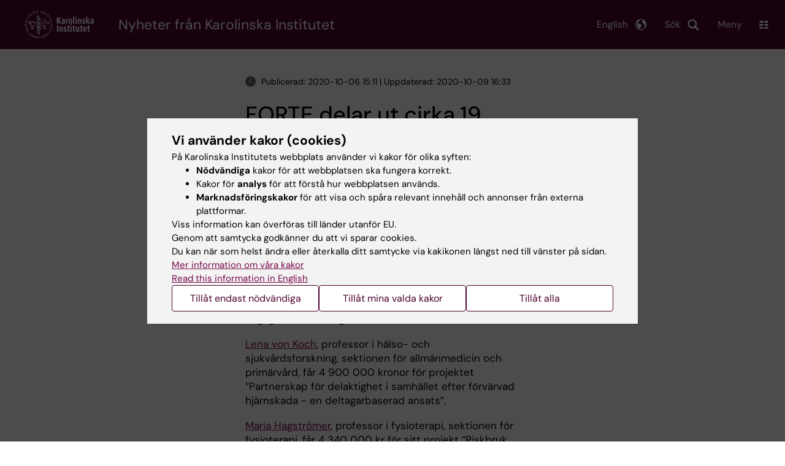

--- FILE ---
content_type: image/svg+xml
request_url: https://nyheter.ki.se/themes/custom/theorell/dist/images/enteries-neg.svg
body_size: 14
content:
<svg xmlns="http://www.w3.org/2000/svg" viewBox="0 0 19 19"><path d="M10.5 16v-3h6v3zm0-8h6v3h-6zm0-5h6v3h-6zm-8 10h6v3h-6zm0-5h6v3h-6zm0-5h6v3h-6z" fill="#fff"/></svg>

--- FILE ---
content_type: image/svg+xml
request_url: https://nyheter.ki.se/themes/custom/theorell/src/images/tag__white.svg
body_size: 264
content:
<svg xmlns="http://www.w3.org/2000/svg" viewBox="0 0 46 46"><defs><style>.a{fill:#fff;}</style></defs><title>tag__white</title><path class="a" d="M40.12,28.43,28.45,40.12a3.14,3.14,0,0,1-2.16.88,3.05,3.05,0,0,1-2.14-.88l-17-17A8.26,8.26,0,0,1,5,17.93V8A3.06,3.06,0,0,1,8,5h9.89a8.39,8.39,0,0,1,5.2,2.16l17,17A3.14,3.14,0,0,1,41,26.29,3.05,3.05,0,0,1,40.12,28.43ZM12.6,9.56a3,3,0,1,0,3.05,3A3,3,0,0,0,12.6,9.56Z"/></svg>